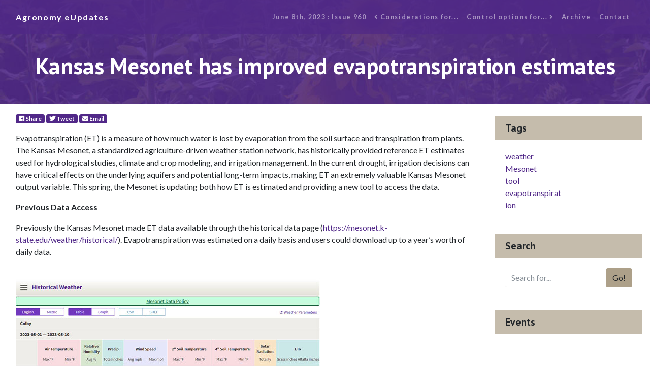

--- FILE ---
content_type: text/html; charset=UTF-8
request_url: https://eupdate.agronomy.ksu.edu/eu_article_prep.php?article_id=3456
body_size: 5598
content:
<!DOCTYPE html>
<html lang="en">

<head>
    <!-- GA4 -->
    <!-- Google tag (gtag.js) -->
    <script async src="https://www.googletagmanager.com/gtag/js?id=G-KRFM6LKBD1"></script>
    <script>
        window.dataLayer = window.dataLayer || [];
        function gtag(){dataLayer.push(arguments);}
        gtag('js', new Date());

        gtag('config', 'G-KRFM6LKBD1');
    </script>
    <!-- Google Tag Manager -->
    <script>(function(w,d,s,l,i){w[l]=w[l]||[];w[l].push({'gtm.start':
    new Date().getTime(),event:'gtm.js'});var f=d.getElementsByTagName(s)[0],
    j=d.createElement(s),dl=l!='dataLayer'?'&l='+l:'';j.async=true;j.src=
    'https://www.googletagmanager.com/gtm.js?id='+i+dl;f.parentNode.insertBefore(j,f);
    })(window,document,'script','dataLayer','GTM-K2D8BMK');</script>
    <!-- End Google Tag Manager -->
    <meta charset="utf-8">
    <meta name="viewport" content="width=device-width, initial-scale=1, shrink-to-fit=no">
    <meta name="description" content="">
    <meta name="author" content="">
    <base href="/" />    <title>Agronomy eUpdate June 8th, 2023 : Issue 960</title>

    <!-- Bootstrap core CSS -->
    <!-- <link href="vendor/twbs/bootstrap/dist/css/bootstrap.min.css" rel="stylesheet"> -->

    <!-- Custom fonts for this template -->
    <link href="vendor/fontawesome-free/css/all.min.css" rel="stylesheet">
    <link href="https://fonts.googleapis.com/css?family=Catamaran:100,200,300,400,500,600,700,800,900" rel="stylesheet">
    <link href="https://fonts.googleapis.com/css?family=PT+Sans:100,200,300,400,500,600,700,800,900" rel="stylesheet">
    <link href="https://fonts.googleapis.com/css?family=Lato:100,100i,300,300i,400,400i,700,700i,900,900i" rel="stylesheet">

    <!-- Custom styles for this template, includes bootstrap -->
    <link href="css/eu_article2.min.css" rel="stylesheet">
    <link rel="shortcut icon" href="favicon.ico">

</head>

<body>
    <!-- Google Tag Manager (noscript) -->
    <noscript><iframe src="https://www.googletagmanager.com/ns.html?id=GTM-K2D8BMK"
    height="0" width="0" style="display:none;visibility:hidden"></iframe></noscript>
    <!-- End Google Tag Manager (noscript) -->
    <!-- Navigation -->
    <nav class="navbar navbar-expand-lg navbar-dark navbar-custom fixed-top">
        <div class="container">
        <a class="navbar-brand" href="index_new_prep.php">Agronomy eUpdates</a>
        <button class="navbar-toggler" type="button" data-toggle="collapse" data-target="#navbarResponsive" aria-controls="navbarResponsive" aria-expanded="false" aria-label="Toggle navigation">
            <span class="navbar-toggler-icon"></span>
        </button>
        <div class="collapse navbar-collapse" id="navbarResponsive">
            <ul class="navbar-nav ml-auto">
                <li class="nav-item">
                    <a class="nav-link" href="issue/k-state-agronomy-eupdate-issue-960-thu-jun-8-2023">June 8th, 2023 : Issue 960</a>
                </li>
                <li class="nav-item">
                    <a class='nav-link' href='eu_article_prep.php?article_id=3455'><i class='fas fa-angle-left'></i>&nbsp;Considerations for...</a>                </li>
                <li class="nav-item">
                    <a class='nav-link' href='eu_article_prep.php?article_id=3457'>Control options for...&nbsp;<i class='fas fa-angle-right'></i></a>                </li>
                    <li class="nav-item">
                    <a class="nav-link" href="archive/2026">Archive</a>
                </li>
                <li class="nav-item">
                        <a class="nav-link" href="#">Contact</a>
                </li>
            </ul>
        </div>
        </div>
    </nav>

    <header class="masthead text-center text-white" style="background-image: url(banners/banner_2.jpg);">
        <div class="masthead-content">
        <div class="container">
            <h1 class="masthead-heading mb-0">Kansas Mesonet has improved evapotranspiration estimates</h1>
        </div>
        </div>
    </header>

    <section>
        <div class="container">
            <div class="row">
                <div class="col-lg-9">
                    <div class="p-3">
                    <!-- Share badges/buttons -->
                    <p>
                            <!-- Share Facebook -->
                            <a class="badge badge-primary" href="https://facebook.com/sharer/sharer.php?u=https%3A%2F%2Feupdate.agronomy.ksu.edu%2Farticle%2Fkansas-mesonet-has-improved-evapotranspiration-estimates-548-3" target="_blank" aria-label="Facebook">
                                <span class="fab fa-facebook"></span> Share
                            </a>
                            
                            <!-- Tweet Twitter -->
                            <a class="badge badge-primary" href="https://twitter.com/intent/tweet/?text=Kansas+Mesonet+has+improved+evapotranspiration+estimates+from+%40KStateAgron&url=https%3A%2F%2Feupdate.agronomy.ksu.edu%2Farticle%2Fkansas-mesonet-has-improved-evapotranspiration-estimates-548-3" target="_blank" aria-label="Twitter">
                                <span class="fab fa-twitter"></span> Tweet
                            </a>
                            
                            <!-- SendE-Mail -->
                            <a class="badge badge-primary" href="mailto:?subject=eUpdate+article%3A+Kansas+Mesonet+has+improved+evapotranspiration+estimates&body=" target="_self" aria-label="E-Mail">
                                <span class="fas fa-envelope"></span> Email
                            </a>
                        </p>
                        <!-- Authors -->
                        <!-- Article Content -->
                        <p>Evapotranspiration (ET) is a measure of how much water is lost by evaporation from the soil surface and transpiration from plants. The Kansas Mesonet, a standardized agriculture-driven weather station network, has historically provided reference ET estimates used for hydrological studies, climate and crop modeling, and irrigation management. In the current drought, irrigation decisions can have critical effects on the underlying aquifers and potential long-term impacts, making ET an extremely valuable Kansas Mesonet output variable. This spring, the Mesonet is updating both how ET is estimated and providing a new tool to access the data.</p>

<p><strong>Previous Data Access </strong></p>

<p>Previously the Kansas Mesonet made ET data available through the historical data page (<a href="https://mesonet.k-state.edu/weather/historical/">https://mesonet.k-state.edu/weather/historical/</a>). Evapotranspiration was estimated on a daily basis and users could download up to a year&rsquo;s worth of daily data.<br />
&nbsp;</p>

<p><img id="image1.png" src="https://eupdate.agronomy.ksu.edu/lib/Filemanager/userfiles/06082023/Updated-ET-Mesonet-tool-F01.jpg" /></p>

<p><strong>Figure 1. The old method of accessing reference ET data on the Kansas Mesonet. </strong></p>

<p><br />
<strong>New Data Web Tool</strong></p>

<p>Over the past year, our team has improved our ET calculations by using higher-resolution weather data to better match field conditions in Kansas. The daily reference ET is no longer calculated and displayed on the historical page. However, this opened new possibilities for a stand-alone ET web tool which can be found at <a href="https://mesonet.k-state.edu/agriculture/et/">https://mesonet.k-state.edu/agriculture/et/</a>, or via the <strong>&equiv;</strong> menu under &ldquo;Agriculture&rdquo; -&gt; &ldquo;Evapotranspiration&rdquo;.</p>

<p>This new tool allows users to select a station and time period, view data numerically/graphically, and download data in CSV format (Figure 2). For our oldest stations, data goes back to late 2013.</p>

<p>&nbsp;</p>

<p><img id="image2.png" src="https://eupdate.agronomy.ksu.edu/lib/Filemanager/userfiles/06082023/Updated-ET-Mesonet-tool-F02.jpg" /></p>

<p><strong>Figure 2. Screenshot of the simple interface of the new ET tool found at <a href="https://mesonet.k-state.edu/agriculture/et/">https://mesonet.k-state.edu/agriculture/et/</a>.</strong></p>

<p>&nbsp;</p>

<p>The new tool also features some significant improvements. Users are no longer limited to 365 days of data. In fact, the new tool allows the comparison of ET and precipitation data for multiple years. In the example below (Figure 3), we changed the starting date for Colby to 2019, so the graphs show the cumulative reference ET for the station for five consecutive years.<br />
&nbsp;</p>

<p><img id="image3.png" src="https://eupdate.agronomy.ksu.edu/lib/Filemanager/userfiles/06082023/Updated-ET-Mesonet-tool-F03.jpg" /> &nbsp;</p>

<p><strong>Figure 3. By pulling multiple years&#39; data, users can compare ET to previous years when they select the &ldquo;Graph&rdquo; option at the top of the new ET tool: <a href="https://mesonet.k-state.edu/agriculture/et/">https://mesonet.k-state.edu/agriculture/et/</a>. </strong></p>

<p>&nbsp;</p>

<p><strong>ET Calculation Enhancements</strong></p>

<p>For this new product, we have extensively evaluated reference ET calculations. The&nbsp; Kansas Mesonet utilizes the widely accepted reference ET Penman-Monteith equation parameterization provided by the American Society of Civil Engineers (Allen et al. 2005). Previous data availability from our older weather station programs limited us to using daily maximum and minimum temperature and humidity data. We found that this typically resulted in an overestimation of daily ET day in comparison with a preferred calculation using hourly air humidity data.</p>

<p>With a more modern weather station program, we are able to measure temperature and average vapor pressure (instead of humidity) to more accurately measure ET at sub-daily intervals. This gives us higher-resolution daily measurements that capture changes throughout the day. We found this not only provides a better measurement but will also result in lower, more realistic, values in daily reference ET. This improved accuracy results in producers applying less irrigation to sustain crop growth during periods of increased environmental ET demand. For some locations such as Colby, Garden City, and Tribune 6NE, we observed over 10 inches lower growing season ET with the revised calculation compared to what was previously available over the last three years (Table 1). When we consider the need for minimal water use to preserve aquifers, accurate ET estimation is extremely important for producers in western Kansas.</p>

<p>&nbsp;</p>

<p><strong>Table 1. Average difference in evapotranspiration with the Mesonet&rsquo;s modernized equation compared to the previous from 2019-2022. Negative values less estimated overall ET over the growing season (April 1 - September 30) with the revised equation. </strong></p>

<table border="1" cellspacing="0" class="Table" style="border-collapse:collapse; border:solid black 1.0pt; width:474px">
	<tbody>
		<tr>
			<td style="background-color:aqua; width:112.25pt">
			<p style="text-align:center"><strong>Weather Station</strong></p>
			</td>
			<td style="background-color:aqua; width:99.0pt">
			<p style="text-align:center"><strong>ETgrass<br />
			(inches)</strong></p>
			</td>
			<td style="background-color:aqua; width:2.0in">
			<p style="text-align:center"><strong>ETalfalfa<br />
			(inches)</strong></p>
			</td>
		</tr>
		<tr>
			<td style="width:112.25pt">
			<p style="text-align:center">Ashland Bottoms</p>
			</td>
			<td style="width:99.0pt">
			<p style="text-align:center">-3.04</p>
			</td>
			<td style="width:2.0in">
			<p style="text-align:center">-5.53</p>
			</td>
		</tr>
		<tr>
			<td style="width:112.25pt">
			<p style="text-align:center">Colby</p>
			</td>
			<td style="width:99.0pt">
			<p style="text-align:center">-6.84</p>
			</td>
			<td style="width:2.0in">
			<p style="text-align:center">-12.09</p>
			</td>
		</tr>
		<tr>
			<td style="width:112.25pt">
			<p style="text-align:center">Garden City</p>
			</td>
			<td style="width:99.0pt">
			<p style="text-align:center">-6.85</p>
			</td>
			<td style="width:2.0in">
			<p style="text-align:center">-11.97</p>
			</td>
		</tr>
		<tr>
			<td style="width:112.25pt">
			<p style="text-align:center">Gypsum</p>
			</td>
			<td style="width:99.0pt">
			<p style="text-align:center">-4.24</p>
			</td>
			<td style="width:2.0in">
			<p style="text-align:center">-7.65</p>
			</td>
		</tr>
		<tr>
			<td style="width:112.25pt">
			<p style="text-align:center">Hutchinson 10SW</p>
			</td>
			<td style="width:99.0pt">
			<p style="text-align:center">-4.78</p>
			</td>
			<td style="width:2.0in">
			<p style="text-align:center">-8.46</p>
			</td>
		</tr>
		<tr>
			<td style="width:112.25pt">
			<p style="text-align:center">Ottawa 2SE</p>
			</td>
			<td style="width:99.0pt">
			<p style="text-align:center">-3.17</p>
			</td>
			<td style="width:2.0in">
			<p style="text-align:center">-5.68</p>
			</td>
		</tr>
		<tr>
			<td style="width:112.25pt">
			<p style="text-align:center">Parsons</p>
			</td>
			<td style="width:99.0pt">
			<p style="text-align:center">-2.41</p>
			</td>
			<td style="width:2.0in">
			<p style="text-align:center">-4.67</p>
			</td>
		</tr>
		<tr>
			<td style="width:112.25pt">
			<p style="text-align:center">Scandia</p>
			</td>
			<td style="width:99.0pt">
			<p style="text-align:center">-3.56</p>
			</td>
			<td style="width:2.0in">
			<p style="text-align:center">-6.35</p>
			</td>
		</tr>
		<tr>
			<td style="width:112.25pt">
			<p style="text-align:center">Tribune 6NE</p>
			</td>
			<td style="width:99.0pt">
			<p style="text-align:center">-6.43</p>
			</td>
			<td style="width:2.0in">
			<p style="text-align:center">-11.28</p>
			</td>
		</tr>
	</tbody>
</table>

<p>&nbsp;</p>

<p><br />
<strong>The Future</strong></p>

<p>These changes were brought about by feedback from producers. We are striving to provide tools that improve field decisions and hopefully extend our water resources. Through a representative committee across multiple departments, we were able to do the required research and apply these changes to our website. A huge thanks to all those who assisted in this project. If you feel there are additional changes that could be made in the future - please don&rsquo;t hesitate to reach out to the authors!</p>

<p>&nbsp;</p>

<p>&nbsp;</p>

<p>Christopher &ldquo;Chip&rdquo; Redmond - Kansas Mesonet Manager<br />
<a href="mailto:christopherredmond@k-state.edu">christopherredmond@k-state.edu</a></p>

<p>Dan Regier - Kansas Mesonet Developer<br />
<a href="mailto:regierdp@k-state.edu">regierdp@k-state.edu</a></p>

<p>Eduardo Santos - Associate Professor<br />
<a href="mailto:esantos@k-state.edu">esantos@k-state.edu</a></p>

                        <br />
                        <p>Tags:&nbsp;
                            <a class='badge badge-primary' href='tag/weather'>weather</a>&nbsp;<a class='badge badge-primary' href='tag/mesonet'>Mesonet</a>&nbsp;<a class='badge badge-primary' href='tag/tool'>tool</a>&nbsp;<a class='badge badge-primary' href='tag/evapotranspiration'>evapotranspiration</a>&nbsp;                        </p>

                        <!-- End Article Content -->

                    </div>
                </div>
                <!-- End Main Content Column-->
                <!-- Sidebar Widgets Column -->
                <div class="col-md-3">

    
                    <!-- Tags Widget -->
                    <div class="card my-4">
                    <h5 class="card-header">Tags</h5>
                    <div class="card-body">
                        <div class="row">
                        <div class="col-lg-6">
                            <ul class="list-unstyled mb-0">
                                <li><a href='tag/weather'>weather</a></li><li><a href='tag/mesonet'>Mesonet</a></li><li><a href='tag/tool'>tool</a></li><li><a href='tag/evapotranspiration'>evapotranspiration</a></li>                            </ul>
                        </div>
                        <div class="col-lg-6">
                            <ul class="list-unstyled mb-0">
                            <li>
                                <a href="#"></a>
                            </li>
                            <li>
                                <a href="#"></a>
                            </li>
                            <li>
                                <a href="#"></a>
                            </li>
                            </ul>
                        </div>
                        </div>
                    </div>
                    </div>
                    
                    <!-- Search Widget -->
                    <div class="card my-4">
                    <h5 class="card-header">Search</h5>
                        <div class="card-body">
                            <form id='search-term' action='eu_search_new.php'>
                                <div class="input-group">
                                    <input type="text" class="form-control" placeholder="Search for..." id="search-input" name="term" value="" onfocus="this.select();"> 
                                    <span class="input-group-btn">
                                        <button class="btn btn-secondary" value="Search..." type="submit">Go!</button>
                                    </span>
                                </div>
                            </form>
                        </div>
                    </div>
    
                    <!-- Side Widget -->
                    <div class="card my-4">
                        <h5 class="card-header">Events</h5>
                        <div class="card-body">
                            <ul class="list-unstyled mb-0">
                                                            </ul>
                        </div>
                    </div>
                    <!-- Subscribe Widget -->
                    <div class="card my-4">
                        <h5 class="card-header">Subscribe</h5>
                        <div class="card-body">
                            <form action="https://ksu.us20.list-manage.com/subscribe/post?u=6739d2594a5a43048f3334982&amp;id=836ded921a" method="post" id="mc-embedded-subscribe-form" name="mc-embedded-subscribe-form" target="_blank" novalidate class="form-inline d-flex validate">
                                <div class="input-group">
                                    <input name="EMAIL" id="mce-EMAIL" type="email" class="form-control" placeholder="Enter your email..." required>
                                    <div style="position: absolute; left: -5000px;" aria-hidden="true"><input type="text" name="b_6739d2594a5a43048f3334982_836ded921a" tabindex="-1" value=""></div>
                                    <span class="input-group-btn">
                                        <button class="btn btn-secondary" id="mc-embedded-subscribe" type="submit">Go!</button>
                                    </span>
                                </div>
                            </form>
                        </div>
                    </div>
                </div>

            </div>
        </div>
    </section>



    <!-- Footer -->
    <footer class="py-5 bg-primary">
        <div class="container">
        <p class="m-0 text-center text-white small">Copyright &copy; 2024 Department of Agronomy, Kansas State University</p>
        </div>
        <!-- /.container -->
    </footer>

    <!-- Bootstrap core JavaScript -->
    <script src="vendor/jquery/jquery.min.js"></script>
    <script src="vendor/bootstrap/js/bootstrap.bundle.min.js"></script>

</body>

</html>
